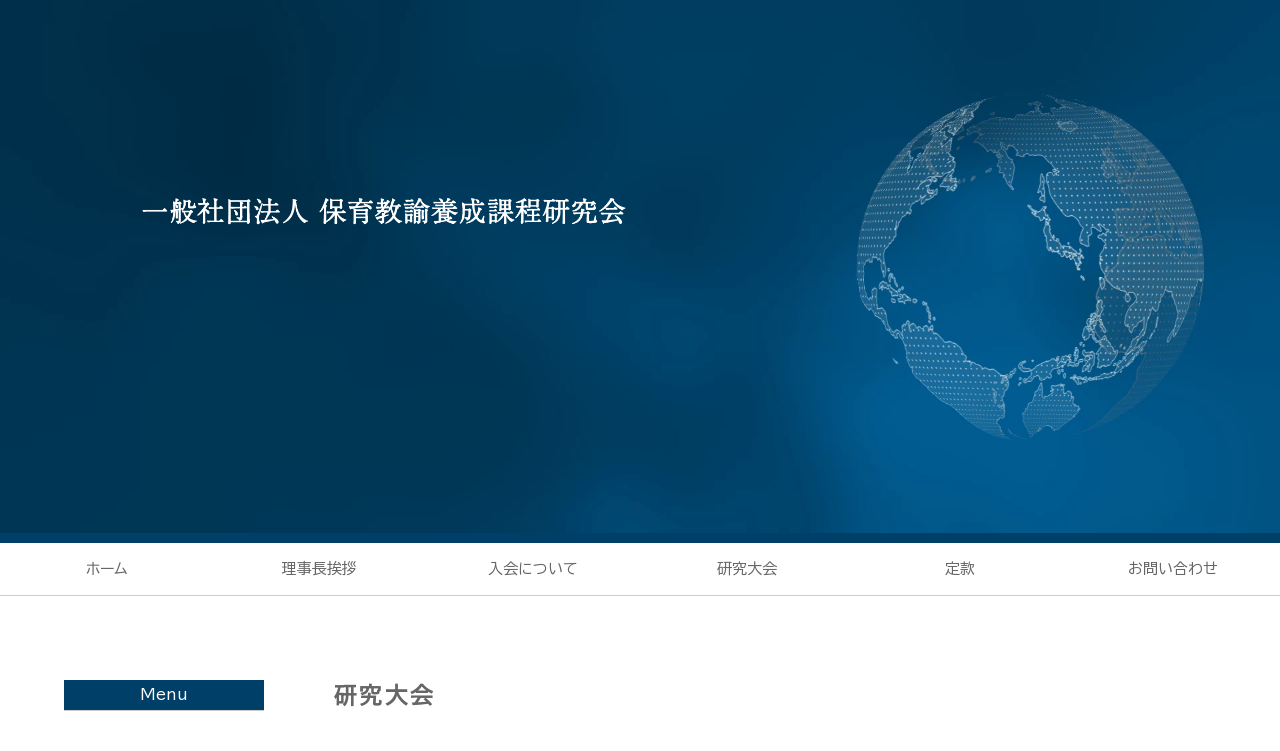

--- FILE ---
content_type: text/html; charset=UTF-8
request_url: https://youseikatei.com/taikai.html
body_size: 1814
content:
<!DOCTYPE html>
<html lang="ja">
<head>
<meta charset="UTF-8">
<title>一般社団法人 保育教諭養成課程研究会</title>
<meta name="viewport" content="width=device-width, initial-scale=1">
<meta name="description" content="一般社団法人 保育教諭養成課程研究会について">
<meta name="keywords" content="一般社団法人 保育教諭養成課程研究会">
<link rel="stylesheet" href="css/style.css">
</head>

<body class="home">

<div id="container">

<header>

<div id="logo">
<h1><a href="index.html"><img src="images/logo.png" alt="SAMPLE COMPANY"></a></h1>
<p> </p>
</div>

<div id="mainimg">
<video src="images/mainimg.mp4" autoplay loop muted playsinline>
</div>

</header>

<!--開閉ブロック-->
<div id="menubar">

<nav>
<ul>
<li><a href="index.html">ホーム</a></li>
<li><a href="2.html">理事長挨拶</a></li>
<li><a href="input.html">入会について</a></li>
<li><a href="taikai.html">研究大会</a></li>
<li><a href="teikan.pdf">定款</a></li>
<li><a href="contact.html">お問い合わせ</a></li>
</ul>
</nav>

</div>
<!--/#menubar-->

<main>

<div class="c2">

<div class="main">

<section>
<h2>研究大会</h2>

	

<br>
<br>
研究大会は、単独開催を行っていません。日本乳幼児教育・保育者養成学会研究大会を後援しています。
<br>
<br>
2024年度 日本乳幼児教育・保育者養成学会第5回研究大会 
<br>
大会テーマ 「保育の魅力と質を高める養成の在り方」
<br>
2024年12月15日(日)10:00〜16:０0 オンライン及びオンデマンド開催
<br>
　┗<a href="pdf/20240716_1.pdf">第1号案内（ＰＤＦダウンロードはこちら）</a>



</section>


</div>
<!--/.main-->

<div class="sub" style="padding:20px 0 0 0">

<h3>Menu</h3>
<ul class="submenu">
<li><a href="index.html">ホーム</a></li>
<li><a href="2.html">理事長挨拶</a></li>
<li><a href="teikan.pdf">定款</a></li>
<li><a href="8.html">委託研究業務</a></li>
<li><a href="3.html">組織</a></li>
<li><a href="input.html">入会について</a></li>
<li><a href="https://youseikatei.smoosy.atlas.jp/mypage/login">入会・会員情報変更</a></li>
<li><a href="taikai_shinsei.html">退会について</a></li>
<li><a href="https://youseikatei.com/member">ニュースレター</a></li>
<li><a href="7.html">研究紀要</a></li>
<li><a href="taikai.html">研究大会</a></li>
<li><a href="pdf/20180520.pdf">シラバス</a></li>
<li><a href="https://www.ecectet.jp/">一般社団法人<br>日本乳幼児教育・保育者養成学会</a></li>
<li><a href="https://www.mext.go.jp/">文部科学省</a></li>
<li><a href="https://www.mhlw.go.jp/index.html">厚生労働省</a></li>
<li><a href="https://www.cfa.go.jp/top/">こども家庭庁</a></li>
<li><a href="https://www.cao.go.jp/">内閣府</a></li>	
<li><a href="0.html">特定商取引法に基づく表記</a></li>
<li><a href="contact.html">お問い合わせ</a></li>
</ul>
<a href="/member"><img src="images/login_banner.png" border="0"></a>

</div>
<!--/.sub-->

</div>
<!--/.c2-->


</main>

<footer>

<ul id="footermenu">
<li><a href="index.html">ホーム</a></li>
<li><a href="2.html">理事長挨拶</a></li>
<li><a href="3.html">組織</a></li>
<li><a href="input.html">入会について</a></li>
<li><a href="https://youseikatei.smoosy.atlas.jp/mypage/login">入会・会員情報変更</a></li>
<li><a href="taikai_shinsei.html">退会について</a></li>
<li><a href="taikai.html">研究大会</a></li>
<li><a href="teikan.pdf">定款</a></li>
<li><a href="contact.html">お問い合わせ</a></li>
</ul>

<div class="copy">
<small>Copyright&copy; <a href="index.html">養成課程研究会</a> All Rights Reserved.</small>
<span class="pr"><a href="https://template-party.com/" target="_blank">《Web Design:Template-Party》</a></span>
</div>

</footer>

<!--開閉ボタン（ハンバーガーアイコン）-->
<div id="menubar_hdr">
<span></span><span></span><span></span>
</div>

</div>
<!--/#container-->

<!--jQueryの読み込み-->
<script src="https://ajax.googleapis.com/ajax/libs/jquery/3.6.0/jquery.min.js"></script>

<!--パララックス（inview）-->
<script src="https://cdnjs.cloudflare.com/ajax/libs/protonet-jquery.inview/1.1.2/jquery.inview.min.js"></script>
<script src="js/jquery.inview_set.js"></script>

<!--このテンプレート専用のスクリプト-->
<script src="js/main.js"></script>

<!--ページの上部へ戻るボタン-->
<div class="pagetop"><a href="#"><i class="fas fa-angle-double-up"></i></a></div>

</body>
</html>


--- FILE ---
content_type: text/css
request_url: https://youseikatei.com/css/style.css
body_size: 8532
content:
@charset "utf-8";




/*リセットCSS（sanitize.css）の読み込み
---------------------------------------------------------------------------*/
@import url("https://unpkg.com/sanitize.css");

/*slick.cssの読み込み
---------------------------------------------------------------------------*/
@import url("https://cdn.jsdelivr.net/npm/slick-carousel@1.8.1/slick/slick.css");

/*Font Awesomeの読み込み
---------------------------------------------------------------------------*/
@import url("https://cdnjs.cloudflare.com/ajax/libs/font-awesome/5.15.4/css/all.min.css");

/*Google Fontsの読み込み
---------------------------------------------------------------------------*/
@import url('https://fonts.googleapis.com/css2?family=BIZ+UDPGothic&display=swap');

/*テンプレート専用cssファイルの読み込み
---------------------------------------------------------------------------*/
@import url("animation.css");
@import url("inview.css");





/*全体の設定
---------------------------------------------------------------------------*/
html,body {
	margin: 0;padding: 0;
	height: 100%;
	font-size: 13px;	/*基準となるフォントサイズ。下の方にある「画面幅900px以上」で基準を大きなサイズに再設定しています。*/
}

body {
	font-family: 'BIZ UDPGothic', "ヒラギノ角ゴ Pro W3", "Hiragino Kaku Gothic Pro", "メイリオ", Meiryo, Osaka, "ＭＳ Ｐゴシック", "MS PGothic", sans-serif;	/*フォント種類*/
	-webkit-text-size-adjust: none;
	background: #fff;	/*背景色*/
	color: #666;		/*全体の文字色*/
	line-height: 2;		/*行間*/
	overflow-x: hidden;
}

/*リセット*/
figure {margin: 0;}
dd {margin: 0;}
nav {margin: 0;padding: 0;}

/*table全般の設定*/
table {border-collapse:collapse;}

/*画像全般の設定*/
img {border: none;max-width: 100%;height: auto;vertical-align: middle;}

/*videoタグ*/
video {max-width: 100%;}

/*iframeタグ*/
iframe {width: 100%;}

/*ul,olタグ*/
ul, ol {margin-bottom: 30px;}


/*リンクテキスト全般の設定
---------------------------------------------------------------------------*/
a {
	color: #666;	/*文字色*/
	transition: 0.3s;
}

a:hover {
	opacity: 0.8;	/*マウスオン時に80%の透明度にする*/
}


/*sectionタグと、詳細ページの共通設定
---------------------------------------------------------------------------*/
section,
main > article {
	padding: 0% 5%;		/*上下、左右へのボックス内の余白*/
}


/*containerブロック
---------------------------------------------------------------------------*/
#container {
	height: 100%;
	max-width: 1920px;				/*サイトの最大幅*/
	margin: 0 auto;
	display: flex;					/*flexボックスを使う指定*/
	flex-direction: column;			/*子要素を縦並びにする*/
	justify-content: space-between;	/*並びかたの種類の指定*/
}


/*header（ロゴなどが入った最上段のブロック）
---------------------------------------------------------------------------*/
/*ヘッダーブロック*/
header {
	background: #003f67;	/*背景色*/
	color: #fff;			/*文字色*/
	position: relative;
}

/*ヘッダーのリンクテキストの文字色*/
header a {
	color: #fff;
}

/*ロゴ画像*/
header #logo img {display: block;}
header #logo {
	width: 200px;		/*幅*/
	margin: 0 auto;		/*ロゴを左右中央に配置*/
}

/*トップページのロゴ画像*/
.home header #logo {
	position: absolute; z-index: 1;
	width: 75%;		/*ロゴの幅*/
	left: 15%;		/*headerに対して、左からの配置場所*/
	top: 0px;		/*headerに対して、上からの配置場所*/
}

/*トップページのロゴ下に書いている説明文*/
header #logo p {
	font-size: 0.8em;
}


/*menubarブロック初期設定
---------------------------------------------------------------------------*/
#menubar ul {list-style: none;margin: 0;padding: 0;}

/*メニューを非表示にしておく*/
#menubar {display: none;}

/*開閉用のスタイル*/
#menubar.db {display: block;}
#menubar.dn {display: none;}

/*メニュー１個あたりの設定*/
#menubar a {
	display: block;text-decoration: none;
	text-align: center;	/*テキストを中央に*/
	padding: 14px 0;	/*上下、左右へのメニュー内の余白*/
}

/*マウスオン時*/
#menubar ul li a:hover {
	opacity: 1;
	background: #003f67;	/*背景色*/
	color: #fff;			/*文字色*/
}


/*大きな端末用のメニュー設定
---------------------------------------------------------------------------*/
/*メニューブロック設定*/
.p #menubar {
	border-bottom: 1px solid #ccc;	/*下線の幅、線種、色*/
}

/*メニュー１個あたりの設定*/
.p #menubar a {
	background: #fff;	/*背景色*/
}


/*小さな端末用の設定（開閉ブロック）
---------------------------------------------------------------------------*/
/*メニューブロック設定*/
.s #menubar.db {
	position: fixed;overflow: auto;z-index: 100;
	left: 0px;top: 0px;
	width: 100%;
	height: 100%;
	padding: 70px 0;	/*上下、左右へのブロック内の余白*/
	background: rgba(0,0,0,0.9);		/*背景色。0,0,0は黒の事で0.9は色が90%出た状態の事。*/
	color: #fff;						/*文字色*/
	animation: animation1 0.2s both;	/*animation.cssの、animation1を実行する。0.2sは0.2秒の事。*/
	text-align: center;
}

/*メニュー１個あたりの設定*/
.s #menubar.db a {
	display: block;text-decoration: none;
	text-align: center;		/*テキストを中央に*/
	color: #fff;	/*文字色*/
	padding: 20px;	/*メニュー内の余白*/
}


/*ドロップダウンメニュー
---------------------------------------------------------------------------*/
/*ドロップダウンを非表示にしておく*/
#menubar .ddmenu_parent ul {
	display: none;
}

/*ドロップダウンメニューの親のリンク先が空なので、カーソルをデフォルトにしておく。*/
a.ddmenu {
	cursor: default;
}

/*ドロップダウンメニューを持つ親に矢印アイコンをつける設定*/
a.ddmenu::before {
	font-family: "Font Awesome 5 Free";	/*Font Awesomeを使う指定*/
	content: "\f150";		/*使いたいアイコン名をここで指定。Font Awesomeに記載されています。詳しくは当テンプレートのマニュアルを読んで下さい。*/
	font-weight: bold;		/*この手の設定がないとアイコンが出ない場合があります*/
	margin-right: 0.5em;	/*アイコンとテキストとの間に空けるスペース*/
	opacity: 0.6;			/*アイコンの透明度。色を60%出した状態。*/
}

/*ドロップダウンメニュー全体の設定*/
.ddmenu_parent ul {
	border: 1px solid #ccc;	/*線の幅、線種、色*/
}


/*３本バー（ハンバーガー）アイコン設定
---------------------------------------------------------------------------*/
/*開閉用のスタイル*/
#menubar_hdr.db {display: flex;}
#menubar_hdr.dn {display: none;}

/*３本バーを囲むブロック*/
#menubar_hdr {
	position: fixed;z-index: 101;
	cursor: pointer;
	left: 0.5%;			/*左からの配置場所指定*/
	top: 2px;			/*上からの配置場所指定*/
	padding: 16px 14px;	/*上下、左右への余白*/
	width: 52px;		/*幅（３本バーが出ている場合の幅になります）*/
	height: 52px;		/*高さ*/
	display: flex;					/*flexボックスを使う指定*/
	flex-direction: column;			/*子要素（３本バー）を縦並びにする*/
	justify-content: space-between;	/*並びかたの種類の指定*/
	transform: scale(1.2);			/*元々準備していたサイズの1.2倍にしました。お好みでサイズ調整して下さい。*/
}

/*バー１本あたりの設定*/
#menubar_hdr span {
	display: block;
	transition: 0.3s;	/*アニメーションにかける時間。0.3秒。*/
	border-top: 2px solid #fff;	/*線の幅、線種、色*/
	box-shadow: 1px 1px 2px #000;
}

/*×印が出ている状態の設定。※１本目および２本目のバーの共通設定。*/
#menubar_hdr.ham span:nth-of-type(1),
#menubar_hdr.ham span:nth-of-type(3) {
	transform-origin: center center;	/*変形の起点。センターに。*/
	width: 26px;						/*バーの幅*/
}

/*×印が出ている状態の設定。※１本目のバー。*/
#menubar_hdr.ham span:nth-of-type(1){
	transform: rotate(45deg) translate(6px, 7px);	/*回転45°と、X軸Y軸への移動距離の指定*/
}

/*×印が出ている状態の設定。※３本目のバー。*/
#menubar_hdr.ham span:nth-of-type(3){
	transform: rotate(-45deg) translate(6px, -7px);	/*回転-45°と、X軸Y軸への移動距離の指定*/
}

/*×印が出ている状態の設定。※２本目のバー。*/
#menubar_hdr.ham span:nth-of-type(2){
	display: none;	/*２本目は使わないので非表示にする*/
}


/*mainブロック設定
---------------------------------------------------------------------------*/
/*mainブロックの設定*/
main {	
	flex: 1;
}

/*mainブロック内のh2タグ*/
main h2 {
	margin: 0;
	margin-bottom: 1em;	/*下に空けるスペース*/
	position: relative;		/*アニメーションに必要な設定*/
	letter-spacing: 0.1em;	/*文字間隔を少しだけ広くとる設定*/
	border-bottom: 3px solid #f5f5f5;	/*デフォルトのラインの色。下の「bottom」と「height」の３ヶ所の数字部分を合わせる*/
}

/*下線スタイル*/
main h2 .uline {
	display: inline-block;position: relative;
	padding: 10px 20px;	/*h2タグ内の余白。上下、左右への順番。*/
	bottom: -3px;		/*上の「border-bottom」と下の「height」の３ヶ所の数字部分を合わせる。※この行だけマイナスをつけるように。*/
}
main h2 .uline::before {
	content: "";position: absolute;bottom: 0px;left: 0px;width: 100%;
	height: 3px;	/*ラインの高さ。上の「border-bottom」と「bottom」の３ヶ所の数字部分を合わせる*/
	background: #003f67;		/*アニメーション時のラインの色*/
	transition: 1s 0.5s;		/*1sはアニメーションの実行時間は1秒。0.5秒遅れてスタートする指定。*/
	transform: scaleX(0);		/*幅。最初は0にして見えなくしておく。*/
	transform-origin: left top;	/*線の出現起点が左からになるように。中央からの出現がよければこの１行削除。*/
}
main h2.linestyle .uline::before {
	transform: scaleX(1);
}

/*mainブロック内のh3タグ*/
main h3 {
	padding: 0 20px;
	margin-bottom: 1em;	/*下に空けるスペース*/
	border-bottom: 1px solid #ddd;
}

/*mainブロックのpタグ*/
main p {
	margin: 0 20px 2em;	/*上、左右、下へ空けるスペース*/
}
main p + p {
	margin-top: -1em;
}


/*2カラムの場合
---------------------------------------------------------------------------*/
/*2カラム（.mainと.sub）を囲むブロック*/
.c2 {
	display: flex;			/*flexボックスを使う指定*/
	flex-direction: column;	/*子要素を縦並びにする*/
	padding: 5%;			/*ボックス内の余白*/
}

/*.mainのsectionのpaddingを一旦リセット*/
.main section {
	padding: 0;
}

/*１つ目以外のsectionの上部に空ける余白。section同士の上下間にとる余白です。*/
.main section:not(:nth-of-type(1)) {
	padding-top: 5%;
}

/*main（※頭にドット「.」のない「main」とは全く異なります。）*/
.main {
	order: 2;	/*表示させる順番。数字が小さい方が最初に表示されます。*/
}

/*sub*/
.sub {
	order: 1;	/*表示させる順番。数字が小さい方が最初に表示されます。*/
}

/*sub内のh3タグ*/
.sub h3 {
	font-weight: normal;
	font-size: 1em;
	margin: 0;
	border: none;
	background: #003f67;	/*背景色*/
	color: #fff;			/*文字色*/
	text-align: center;		/*テキストをセンタリング*/
}


/*submenu（２カラム時にsubで使っているメニュー）
---------------------------------------------------------------------------*/
/*メニュー全体の設定*/
ul.submenu {
	list-style: none;
	padding: 0;margin: 0;
	margin-bottom: 20px;		/*メニューブロックの下に空けるスペース*/
	border-top: solid 1px #ccc;	/*上の線の幅、線種、色*/
}

/*メニュー１個あたりの設定*/
ul.submenu li {
	display: block;margin: 0;
	border-bottom: solid 1px #ccc;	/*下線の幅、線種、色*/
}
ul.submenu li a {
	text-decoration: none;display: block;
	padding: 5px 10px;	/*上下、左右へとる余白*/
}

/*マウスオンj時の背景色*/
ul.submenu li a:hover {
	background: #f0f0f0;
}


/*フッター設定
---------------------------------------------------------------------------*/
footer small {font-size: 100%;}

footer {
	font-size: 0.7rem;		/*文字サイズ*/
	text-align: center;		/*内容をセンタリング*/
	background: #003f67;	/*背景色*/
	color: #fff;			/*文字色*/
}

/*リンクテキスト*/
footer a {text-decoration: none;color: #fff;}

/*著作部分*/
.pr {display: block;}

/*copyrightと著作部分*/
.copy {padding: 1%;}


/*フッターメニュー
---------------------------------------------------------------------------*/
/*メニューブロック全体*/
#footermenu {
	margin: 0;
	padding: 1%;		/*ブロック内の余白*/
}

/*メニュー１個あたり*/
#footermenu li {
	display: inline-block;	/*横並びにする*/
	padding: 0 10px;		/*上下、左右への余白*/
	font-size: 1.2em;		/*文字サイズ*/
}


/*「お知らせ」ブロック
---------------------------------------------------------------------------*/
/*お知らせブロック*/
#new {
	margin: 0;
	display: flex;		/*flexボックスを使う指定*/
	flex-wrap: wrap;	/*折り返す指定*/
	padding: 0 20px;	/*上下、左右へのボックス内の余白*/
}

/*日付(dt)、記事(dd)共通設定*/
#new dt,
#new dd {
	padding: 5px 0;		/*上下、左右へのボックス内の余白*/
}

/*日付(dt)設定*/
#new dt {
	width: 8em;	/*幅。8文字(em)分。※下の「900px以上」の端末用の設定に再設定があります。*/
}

/*日付の横のマーク（共通設定）*/
#new dt span {
	display: none;	/*小さな端末では非表示にしておく。*/
}

/*記事(dd)設定*/
#new dd {
	width: calc(100% - 8em);	/*「8em」は上の「#new dt」のwidthの値です。※下の「900px以上」の端末用の設定に再設定があります。*/
}


/*listブロック
---------------------------------------------------------------------------*/
.list {
	margin-bottom: 30px;	/*ボックス同士の上下間に空けるスペース*/
	padding: 20px;			/*ボックス内の余白*/
	background: #fff;		/*背景色*/
	color: #999;			/*文字色*/
	box-shadow: 5px 5px 20px rgba(0,0,0,0.1);	/*ボックスの影。右へ、下へ、ぼかし幅、0,0,0は黒の事で0.1は色が10%出た状態。*/
	position: relative;
}

/*ボックス内のh4タグ*/
.list h4 {
	margin: 0;
	color: #666;	/*文字色*/
}
.list h4 a {
	color: #666;	/*リンクテキストの文字色*/
}

/*ボックス内のpタグ*/
.list p {
	margin: 0;
	font-size: 0.8em;	/*文字サイズを80%に*/
}

/*list内のNEWマーク*/
.list .new {
	font-size: 0.6em;		/*文字サイズ*/
	background: #ff0000;	/*背景色*/
	color: #fff;			/*文字色*/
	width: 50px;			/*幅*/
	line-height: 50px;		/*高さ*/
	border-radius: 50%;		/*角丸のサイズ。円形になります。*/
	text-align: center;		/*テキストをセンタリング*/
	position: absolute;
	left: -10px;			/*listブロックに対して左からの配置場所の指定*/
	top: -10px;				/*listブロックに対して上からの配置場所の指定*/
	transform: rotate(-30deg);	/*回転。まっすぐ表示させたいならこの１行を削除。*/
}

/*list内でのbtn*/
.list .btn {
	margin-top: 1em;	/*ボタンの上に１文字分のスペースを空ける*/
}
.list .btn a {
	display: block;
}


/*FAQ
---------------------------------------------------------------------------*/
/*FAQボックス全体*/
.faq {
	padding: 0 5px;	/*上下、左右へのボックス内の余白*/
}

/*質問*/
.faq dt {
	border-radius: 3px;		/*枠を角丸にする指定*/
	margin-bottom: 20px;	/*下に空けるスペース*/
	background: linear-gradient(#fff, #f7f7f7);	/*背景グラデーション*/
	text-indent: -2em;				/*テキストのインデント。質問が複数行になった際に、テキストの冒頭を揃える為に設定しています。*/
	padding: 5px 1em 5px 3em;		/*ボックス内の余白。ここを変更する場合、上のtext-indentも調整します。*/
	border: 1px solid #e4e2d7;		/*枠線の幅、線種、色*/
}

/*アイコン（Font Awesome）*/
.faq dt::before {
	font-family: "Font Awesome 5 Free";	/*Font Awesomeを使う指定*/
	content: "\f059";		/*使いたいアイコン名をここで指定。Font Awesomeに記載されています。詳しくは当テンプレートのマニュアルを読んで下さい。*/
	color: #003f67;			/*アイコンの色*/
	padding-right: 1em;		/*アイコンとテキストの間の余白*/
}

/*回答*/
.faq dd {
	padding: 5px 1em 30px 3em;		/*ボックス内の余白**/
}

/*opencloseを適用した要素のカーソル*/
.openclose {
	cursor: pointer;	/*カーソルの形状。リンクと同じスタイルにしてクリックできると認識してもらう。*/
}

.faq dt span {text-indent: 0;}


/*btnの設定
---------------------------------------------------------------------------*/
p.btn {margin: 0;}

/*ボタンを囲むブロック*/
.btn {
	text-align: center;	/*内容をセンタリング*/
}

/*ボタン*/
.btn a,
.btn input {
	display: inline-block;text-decoration: none;border: none;
	font-size: 1em;
	box-shadow: 2px 2px 5px rgba(0,0,0,0.2);	/*ボックスの影。右へ、下へ、ぼかし幅の順。0,0,0は黒の事で0.2は色が20%出た状態。*/
	background: #003f67;	/*背景色*/
	letter-spacing: 0.1em;	/*文字間隔を少し広くする指定*/
	color: #fff;			/*文字色*/
	transition: 0.3s;		/*hoverまでにかける時間。0.3秒。*/
	padding: 1em 2em;		/*余白*/
	margin: 0 auto 30px;	/*ボタンの外側に空けるスペース。上、左右、下への順番。*/
}

/*ボタンのマウスオン時*/
.btn a:hover,
.btn input:hover {
	cursor: pointer;		/*inputタグを使う場合に「手」のマークになるように。リンクと同じ表示になるようにという事です。*/
	opacity: 1;
	filter: brightness(1.2);
	transform: scale(1.02);	/*実寸の102%に拡大*/
}

/*listブロック内のボタン*/
.list .btn a {
	margin: 0;
}


/*テーブル
---------------------------------------------------------------------------*/
/*テーブル１行目に入った見出し部分（※caption）*/
.ta1 caption {
	font-weight: bold;		/*太字に*/
	padding: 10px 5px;		/*上下、左右へのボックス内の余白。基本的に数行下の「.ta1 th, .ta1 td」のpaddingと揃えておけばOKです。*/
	background: #eee;		/*背景色*/
	margin-bottom: 15px;	/*下に空けるスペース*/
}

/*ta1テーブルブロック設定*/
.ta1 {
	border-top: 1px solid #ccc;	/*テーブルの一番上の線。幅、線種、色*/
	width: 100%;
	margin: 0 auto 30px;		/*最後の「30px」がテーブルの下に空けるスペースです*/
}

/*tr（１行分）タグ設定*/
.ta1 tr {
	border-bottom: 1px solid #ccc;	/*テーブルの下線。幅、線種、色*/
}

/*th（左側）、td（右側）の共通設定*/
.ta1 th, .ta1 td {
	padding: 10px 5px;		/*上下、左右へのボックス内の余白*。基本的に数行上の「.ta1 caption」のpaddingと揃えておけばOKです。*/
	word-break: break-all;	/*英語などのテキストを改行で自動的に折り返す設定。これがないと、テーブルを突き抜けて表示される場合があります。*/
}

/*th（左側）のみの設定*/
.ta1 th {
	width: 30%;			/*幅*/
	text-align: left;	/*左よせにする*/
}


/*PAGE TOP（↑）設定
---------------------------------------------------------------------------*/
.pagetop-show {display: block;}

/*ボタンの設定*/
.pagetop a {
	display: block;text-decoration: none;text-align: center;z-index: 99;
	position: fixed;	/*スクロールに追従しない(固定で表示)為の設定*/
	right: 20px;		/*右からの配置場所指定*/
	bottom: 20px;		/*下からの配置場所指定*/
	color: #fff;		/*文字色*/
	font-size: 1.5em;	/*文字サイズ*/
	background: rgba(0,0,0,0.2);	/*背景色。0,0,0は黒の事で0.2は色が20%出た状態。*/
	width: 60px;		/*幅*/
	line-height: 60px;	/*高さ*/
	border-radius: 50%;	/*円形にする*/
}


/*bg1（背景に色がついたタイプ）
---------------------------------------------------------------------------*/
.bg1 {
	background: #111;	/*背景色*/
	color: #fff;		/*文字色*/
}
.bg1 a {
	color: #fff;		/*リンクテキストの文字色*/
}


/*その他
---------------------------------------------------------------------------*/
.clearfix::after {content: "";display: block;clear: both;}
.color-theme, .color-theme a {color: #003f67 !important;}
.color-check, .color-check a {color: #f00 !important;}
.c {text-align: center !important;}
.ws {width: 95%;display: block;}
.wl {width: 95%;display: block;}
.mb30 {margin-bottom: 30px !important;}
.mt30 {margin-top: 30px !important;}
.look {display: inline-block;padding: 0px 10px;background: #666; color: #fff; border-radius: 3px;margin: 5px 0; word-break: break-all;}
.look .color-check {color: #ffcc00 !important;}
.small {font-size: 0.6em;}
.pc {display: none;}





/*---------------------------------------------------------------------------
ここから下は画面幅400px以上の追加指定
---------------------------------------------------------------------------*/
@media screen and (min-width:400px) {

/*header（ロゴなどが入った最上段のブロック）
---------------------------------------------------------------------------*/
/*トップページのロゴ画像*/
.home header #logo {
	padding-top: 5%;	/*上に空ける余白。上下間のバランスをとって下さい。*/
}

/*　※注意！　下の閉じカッコ　}　はこのブロックに必要なので、削除しないで下さい。　*/

}





/*---------------------------------------------------------------------------
ここから下は画面幅600px以上の追加指定
---------------------------------------------------------------------------*/
@media screen and (min-width:600px) {


/*header（ロゴなどが入った最上段のブロック）
---------------------------------------------------------------------------*/
/*トップページのロゴ画像*/
.home header #logo {
	width: 40%;			/*ロゴの幅*/
	padding-top: 10%;	/*上に空ける余白。上下間のバランスをとって下さい。*/
}


/*listブロック
---------------------------------------------------------------------------*/
.list {
	display: flex;					/*flexボックスを使う指定*/
	justify-content: space-between;	/*並びかたの種類の指定*/
}

/*ボックス内のfigure画像*/
.list figure {
	width: 30%;			/*幅*/
	margin-right: 5%;	/*画像の右側に空けるスペース*/
}

/*ボックス内のtextブロック*/
.list .text {
	flex: 1;
	margin-right: 5%;
}


/*　※注意！　下の閉じカッコ　}　はこのブロックに必要なので、削除しないで下さい。　*/

}





/*---------------------------------------------------------------------------
ここから下は画面幅800px以上の追加指定
---------------------------------------------------------------------------*/
@media screen and (min-width:800px) {


/*全体の設定
---------------------------------------------------------------------------*/
html, body {
	font-size: 15px;	/*基準となるフォントサイズの上書き*/
}


/*header（ロゴなどが入った最上段のブロック）
---------------------------------------------------------------------------*/
/*トップページのロゴ画像*/
.home header #logo {
	left: 10%;			/*headerに対して、左からの配置場所*/
	padding-top: 13%;	/*上に空ける余白。上下間のバランスをとって下さい。*/
}


/*menubarブロック設定
---------------------------------------------------------------------------*/
/*メニューブロック全体*/
#menubar ul {
	margin: 0;
	display: flex;
	justify-content: space-around;
	line-height: 1.6;	/*行間を少しだけ狭くする*/
}

/*メニュー１個あたりの設定*/
#menubar ul li {
	flex: 1;
}


/*ドロップダウンメニュー
---------------------------------------------------------------------------*/
#menubar .ddmenu_parent{
	position: relative;	/*ddmenu ulの幅となる基準を作っておく*/
}

/*ドロップダウンメニューブロック全体*/
#menubar .ddmenu_parent ul {
	position: absolute;			/*絶対配置するための指定*/
	z-index: 100;
	width: 100%;				/*親のliタグに幅を合わせる*/
}


/*３本バー（ハンバーガー）アイコン設定
---------------------------------------------------------------------------*/
/*ハンバーガーメニューを非表示にする*/
#menubar_hdr {display: none;}


/*2カラムの場合
---------------------------------------------------------------------------*/
/*2カラム（.mainと.sub）を囲むブロック*/
.c2 {
	flex-direction: row;			/*子要素を横並びにする*/
	justify-content: space-between;	/*並びかたの種類の指定*/
}

/*main（※頭にドット「.」のない「main」とは全く異なります。）*/
.main {
	width: calc(100% - 250px);	/*幅。250pxというのは、下のsubのwidthの値に余白分を加えた数字です。ちょうど200pxにしてしまうとキツキツになるので。*/
}

/*sub*/
.sub {
	width: 200px;	/*幅。変更する際は上の.mainのwidthも調整して下さい。*/
}


/*「お知らせ」ブロック
---------------------------------------------------------------------------*/
/*日付(dt)設定*/
#new dt {
	width: 14em;	/*幅。14文字(em)分。*/
	display: flex;	/*flexボックスを使う指定*/
	justify-content: space-between;	/*日付とアイコンをそれぞれ端に寄せる*/
}

/*日付の横のマーク（共通設定）*/
#new dt span {
	display: inline-block;	/*表示させる*/
	width: 6em;				/*幅。6文字(em)分。*/
	background: #999;		/*背景色*/
	color: #fff;			/*文字色*/
	font-size: 0.8em;		/*文字サイズを80%に。*/
	text-align: center;		/*文字をセンタリング*/
	margin-right: 1em;		/*アイコンの右側に空けるスペース*/
	align-self: flex-start;	/*高さを間延びさせない指定*/
	line-height: 1.8;		/*行間を少し狭く*/
	position: relative;top: 0.4em;	/*上下の配置バランスの微調整*/
}

/*bg1設定。サンプルテンプレートでは「サービス」と書いてあるマーク*/
#new dt span.icon-bg1 {
	background: #003f67;	/*背景色*/
}

/*記事(dd)設定*/
#new dd {
	width: calc(100% - 14em);	/*「14em」は上の「#new dt」のwidthの値です。*/
}


/*listブロック
---------------------------------------------------------------------------*/
/*listブロック全体を囲むブロック*/
.list-container {
	display: flex;		/*flexボックスを使う指定*/
	flex-wrap: wrap;	/*折り返す指定*/
	/*justify-content: space-between;	並びかたの種類の指定*/
}

/*１個あたりのボックス設定*/
.list {
	flex-direction: column;			/*子要素を縦並びにする*/
	width: 32%;			/*幅。３列になります。*/
	margin-right: 2%;	/*右側へのマージン*/
}

/*３の倍数のボックスへの追加設定*/
.list:nth-of-type(3n) {
	margin-right: 0;	/*右側マージンをなくす*/
}

/*ボックス内のfigure画像*/
.list figure {
	width: 100%;
	margin-right: 0;
}

/*ボックス内のtextブロック*/
.list .text {
	margin-right: 0;
}

/*ボックス内のh4タグ*/
.list h4 {
	margin: 10px 0;	/*上下、左右への余白*/
}


/*テーブル
---------------------------------------------------------------------------*/
/*テーブル１行目に入った見出し部分（※caption）*/
.ta1 caption {
	padding: 5px 15px;		/*上下、左右へのボックス内の余白*/
}

/*th（左側）、td（右側）の共通設定*/
.ta1 th, .ta1 td {
	padding: 20px 15px;		/*上下、左右へのボックス内の余白*/
}

/*th（左側）のみの設定*/
.ta1 th {
	width: 20%;		/*幅*/
}


/*その他
---------------------------------------------------------------------------*/
.ws {width: 48%;display: inline;}
.sh {display: none;}
.pc {display: block;}


/*　※注意！　下の閉じカッコ　}　はこのブロックに必要なので、削除しないで下さい。　*/

}



/* greeting
---------------------------------------------------------------- */
#greeting{ margin:2em 0;}
#greeting .sign{ text-align:right; font-family: '游明朝体', 'Yu Mincho', YuMincho, serif; margin:3em 0; }
#greeting .sign span{font-size:20px;}
@media only screen and (max-width: 768px) {
#greeting .sign{ margin:1em 0 2em; }
#greeting .sign span{font-size:18px;}


--- FILE ---
content_type: text/css
request_url: https://youseikatei.com/css/animation.css
body_size: 64
content:
@charset "utf-8";


/*animation1のキーフレーム設定
---------------------------------------------------------------------------*/
@keyframes animation1 {
	0% {left: -200px;}
	100% {left: 0px;}
}


/*opa1のキーフレーム設定
---------------------------------------------------------------------------*/
@keyframes opa1 {
	0% {opacity: 0;}
	100% {opacity: 1;}
}


--- FILE ---
content_type: application/javascript
request_url: https://youseikatei.com/js/main.js
body_size: 1166
content:
//タイマー
$(function() {
	var timer = false;
	$(window).resize(function() {
		if(timer !== false){
			clearTimeout(timer);
		}
		timer = setTimeout(function() {
		}, 500);
	});
});


// menu
$(window).on("load resize", function() {
	setTimeout(function(){

		var winW = window.innerWidth;
		var winBP = 800;	//ブレイクポイント

			//小さな端末用
			if(winW < winBP) {
				$('body').addClass('s').removeClass('p');
				$('#menubar').addClass('dn').removeClass('db');
				$('#menubar_hdr').addClass('db').removeClass('dn').removeClass('ham');
					
			//大きな端末用
			} else {
				$('body').addClass('p').removeClass('s');
				$('#menubar').addClass('db').removeClass('dn');
				$('#menubar_hdr').removeClass('db').addClass('dn');
			}

	}, 100);
});


//ハンバーガーメニューをクリックした際の処理
$(function() {
	$('#menubar_hdr').click(function() {
		$(this).toggleClass('ham');

			if($(this).hasClass('ham')) {
				$('#menubar').addClass('db').removeClass('dn');
			} else {
				$('#menubar').addClass('dn').removeClass('db');
			}

	});
});


// 同一ページへのリンクの場合に開閉メニューを閉じる処理
$(function() {
	$('#menubar a[href^="#"]').click(function() {
		$('#menubar').removeClass('db');
		$('#menubar_hdr').removeClass('ham');
	});
});


//ドロップダウンの親liタグ
$(function() {
    $('#mainmenu a[href=""]').click(function() {
		return false;
    });
});


//ドロップダウンメニューの処理
$(function(){

	$('#menubar li:has(ul)').addClass('ddmenu_parent');
	$('#mainmenu li:has(ul)').addClass('ddmenu_parent');
	$('.ddmenu_parent > a').addClass('ddmenu');

		//タッチデバイス用
		$('.ddmenu').on('touchstart', function() {
			$(this).next('ul').stop().slideToggle();
			$('.ddmenu').not(this).next('ul').slideUp();
			return false;
		});

		//PC用
		$('.ddmenu_parent').hover(function() {
			$(this).children('ul').stop().slideToggle();
		});

});


//pagetop
$(function() {
    var scroll = $('.pagetop');
    var scrollShow = $('.pagetop-show');
        $(scroll).hide();
        $(window).scroll(function() {
            if($(this).scrollTop() >= 300) {
                $(scroll).fadeIn().addClass(scrollShow);
            } else {
                $(scroll).fadeOut().removeClass(scrollShow);
            }
        });
});


//スムーススクロール
$(window).on('load', function() {
	var hash = location.hash;
	if(hash) {
		$('body,html').scrollTop(0);
		setTimeout(function() {
			var target = $(hash);
			var scroll = target.offset().top;
			$('body,html').animate({scrollTop:scroll},500);
		}, 100);
	}
});
$(window).on('load', function() {
    $('a[href^="#"]').click(function() {
        var href = $(this).attr('href');
        var target = href == '#' ? 0 : $(href).offset().top;
            $('body,html').animate({scrollTop:target},500);
            return false;
    });
});


// 汎用開閉処理
$(function() {
	$('.openclose').next().hide();
	$('.openclose').click(function() {
		$(this).next().slideToggle();
		$('.openclose').not(this).next().slideUp();
	});
});


//h2の中に下線用のスタイルを作る
$(function() {
	$('main h2').wrapInner('<span class="uline">');
});



--- FILE ---
content_type: application/javascript
request_url: https://youseikatei.com/js/jquery.inview_set.js
body_size: 326
content:

//main h2が画面内にきたら、スタイルlinestyleを適用する
$('main h2').on('inview', function() {
	$(this).addClass('linestyle');
});

//upスタイルが画面内にきたら、スタイルupstyleを適用する
$('.up').on('inview', function() {
	$(this).addClass('upstyle');
});

//downスタイルが画面内にきたら、スタイルdownstyleを適用する
$('.down').on('inview', function() {
	$(this).addClass('downstyle');
});

//leftスタイルが画面内にきたら、スタイルleftstyleを適用する
$('.left').on('inview', function() {
	$(this).addClass('leftstyle');
});

//rightスタイルが画面内にきたら、スタイルrightstyleを適用する
$('.right').on('inview', function() {
	$(this).addClass('rightstyle');
});

//transform1スタイルが画面内にきたら、スタイルtransform1styleを適用する
$('.transform1').on('inview', function() {
	$(this).addClass('transform1style');
});

//transform2スタイルが画面内にきたら、スタイルtransform2styleを適用する
$('.transform2').on('inview', function() {
	$(this).addClass('transform2style');
});

//transform3スタイルが画面内にきたら、スタイルtransform3styleを適用する
$('.transform3').on('inview', function() {
	$(this).addClass('transform3style');
});

//blurスタイルが画面内にきたら、スタイルblurstyleを適用する
$('.blur').on('inview', function() {
	$(this).addClass('blurstyle');
});

//crackerスタイルが画面内にきたら、クラッカーアニメーションを実行する
$('.cracker').on('inview', function() {
	$('.cracker').append('<span class="crackerstyle"><img src="images/cracker.gif" alt=""><img src="images/cracker.gif" alt=""></span>');
});
